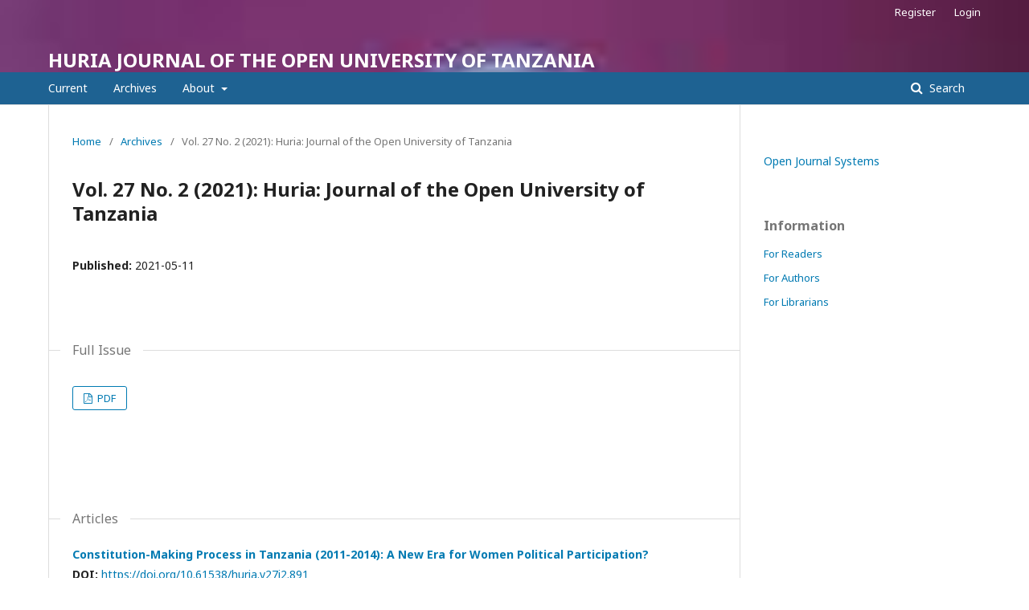

--- FILE ---
content_type: text/html; charset=utf-8
request_url: https://journals.out.ac.tz/index.php/huria/issue/view/76
body_size: 4417
content:
	<!DOCTYPE html>
<html lang="en-US" xml:lang="en-US">
<head>
	<meta charset="utf-8">
	<meta name="viewport" content="width=device-width, initial-scale=1.0">
	<title>
		Vol. 27 No. 2 (2021): Huria: Journal of the Open University of Tanzania
							| HURIA JOURNAL OF THE OPEN UNIVERSITY OF TANZANIA
			</title>

	
<meta name="generator" content="Open Journal Systems 3.2.1.4">
<link rel="alternate" type="application/atom+xml" href="https://journals.out.ac.tz/index.php/huria/gateway/plugin/WebFeedGatewayPlugin/atom">
<link rel="alternate" type="application/rdf+xml" href="https://journals.out.ac.tz/index.php/huria/gateway/plugin/WebFeedGatewayPlugin/rss">
<link rel="alternate" type="application/rss+xml" href="https://journals.out.ac.tz/index.php/huria/gateway/plugin/WebFeedGatewayPlugin/rss2">
	<link rel="stylesheet" href="https://journals.out.ac.tz/index.php/huria/$$$call$$$/page/page/css?name=stylesheet" type="text/css" /><link rel="stylesheet" href="//fonts.googleapis.com/css?family=Noto+Sans:400,400italic,700,700italic" type="text/css" /><link rel="stylesheet" href="https://cdnjs.cloudflare.com/ajax/libs/font-awesome/4.7.0/css/font-awesome.css?v=3.2.1.4" type="text/css" /><style type="text/css">.pkp_structure_head { background: center / cover no-repeat url("https://journals.out.ac.tz/public/journals/1/homepageImage_en_US.jpg");}</style><link rel="stylesheet" href="https://journals.out.ac.tz/plugins/generic/doiInSummary/styles/doi.css?v=3.2.1.4" type="text/css" />
</head>
<body class="pkp_page_issue pkp_op_view" dir="ltr">

	<div class="pkp_structure_page">

				<header class="pkp_structure_head" id="headerNavigationContainer" role="banner">
						 <nav class="cmp_skip_to_content" aria-label="Jump to content links">
	<a href="#pkp_content_main">Skip to main content</a>
	<a href="#siteNav">Skip to main navigation menu</a>
		<a href="#pkp_content_footer">Skip to site footer</a>
</nav>

			<div class="pkp_head_wrapper">

				<div class="pkp_site_name_wrapper">
					<button class="pkp_site_nav_toggle">
						<span>Open Menu</span>
					</button>
										<div class="pkp_site_name">
																<a href="						https://journals.out.ac.tz/index.php/huria/index
					" class="is_text">HURIA JOURNAL OF THE OPEN UNIVERSITY OF TANZANIA</a>
										</div>
				</div>

				
				<nav class="pkp_site_nav_menu" aria-label="Site Navigation">
					<a id="siteNav"></a>
					<div class="pkp_navigation_primary_row">
						<div class="pkp_navigation_primary_wrapper">
																				<ul id="navigationPrimary" class="pkp_navigation_primary pkp_nav_list">
								<li class="">
				<a href="https://journals.out.ac.tz/index.php/huria/issue/current">
					Current
				</a>
							</li>
								<li class="">
				<a href="https://journals.out.ac.tz/index.php/huria/issue/archive">
					Archives
				</a>
							</li>
															<li class="">
				<a href="https://journals.out.ac.tz/index.php/huria/about">
					About
				</a>
									<ul>
																					<li class="">
									<a href="https://journals.out.ac.tz/index.php/huria/about">
										About the Journal
									</a>
								</li>
																												<li class="">
									<a href="https://journals.out.ac.tz/index.php/huria/about/submissions">
										Submissions
									</a>
								</li>
																												<li class="">
									<a href="https://journals.out.ac.tz/index.php/huria/about/editorialTeam">
										Editorial Team
									</a>
								</li>
																												<li class="">
									<a href="https://journals.out.ac.tz/index.php/huria/about/privacy">
										Privacy Statement
									</a>
								</li>
																												<li class="">
									<a href="https://journals.out.ac.tz/index.php/huria/about/contact">
										Contact
									</a>
								</li>
																		</ul>
							</li>
			</ul>

				

																									
	<form class="pkp_search pkp_search_desktop" action="https://journals.out.ac.tz/index.php/huria/search/search" method="get" role="search" aria-label="Article Search">
		<input type="hidden" name="csrfToken" value="013e627ea91515e438077f52885a1bd1">
				
			<input name="query" value="" type="text" aria-label="Search Query">
		

		<button type="submit">
			Search
		</button>
		<div class="search_controls" aria-hidden="true">
			<a href="https://journals.out.ac.tz/index.php/huria/search/search" class="headerSearchPrompt search_prompt" aria-hidden="true">
				Search
			</a>
			<a href="#" class="search_cancel headerSearchCancel" aria-hidden="true"></a>
			<span class="search_loading" aria-hidden="true"></span>
		</div>
	</form>
													</div>
					</div>
					<div class="pkp_navigation_user_wrapper" id="navigationUserWrapper">
							<ul id="navigationUser" class="pkp_navigation_user pkp_nav_list">
								<li class="profile">
				<a href="https://journals.out.ac.tz/index.php/huria/user/register">
					Register
				</a>
							</li>
								<li class="profile">
				<a href="https://journals.out.ac.tz/index.php/huria/login">
					Login
				</a>
							</li>
										</ul>

					</div>
																			
	<form class="pkp_search pkp_search_mobile" action="https://journals.out.ac.tz/index.php/huria/search/search" method="get" role="search" aria-label="Article Search">
		<input type="hidden" name="csrfToken" value="013e627ea91515e438077f52885a1bd1">
				
			<input name="query" value="" type="text" aria-label="Search Query">
		

		<button type="submit">
			Search
		</button>
		<div class="search_controls" aria-hidden="true">
			<a href="https://journals.out.ac.tz/index.php/huria/search/search" class="headerSearchPrompt search_prompt" aria-hidden="true">
				Search
			</a>
			<a href="#" class="search_cancel headerSearchCancel" aria-hidden="true"></a>
			<span class="search_loading" aria-hidden="true"></span>
		</div>
	</form>
									</nav>
			</div><!-- .pkp_head_wrapper -->
		</header><!-- .pkp_structure_head -->

						<div class="pkp_structure_content has_sidebar">
			<div class="pkp_structure_main" role="main">
				<a id="pkp_content_main"></a>

<div class="page page_issue">

				<nav class="cmp_breadcrumbs" role="navigation" aria-label="You are here:">
	<ol>
		<li>
			<a href="https://journals.out.ac.tz/index.php/huria/index">
				Home
			</a>
			<span class="separator">/</span>
		</li>
		<li>
			<a href="https://journals.out.ac.tz/index.php/huria/issue/archive">
				Archives
			</a>
			<span class="separator">/</span>
		</li>
		<li class="current" aria-current="page">
			<span aria-current="page">
									Vol. 27 No. 2 (2021): Huria: Journal of the Open University of Tanzania
							</span>
		</li>
	</ol>
</nav>
		<h1>
			Vol. 27 No. 2 (2021): Huria: Journal of the Open University of Tanzania
		</h1>
			<div class="obj_issue_toc">

		
		<div class="heading">

						
				
												
							<div class="published">
				<span class="label">
					Published:
				</span>
				<span class="value">
					2021-05-11
				</span>
			</div>
			</div>

				<div class="galleys">
			<h2 id="issueTocGalleyLabel">
				Full Issue
			</h2>
			<ul class="galleys_links">
									<li>
						
	
			

<a class="obj_galley_link pdf" href="https://journals.out.ac.tz/index.php/huria/issue/view/76/16" aria-labelledby=issueTocGalleyLabel>

		
	PDF

	</a>
					</li>
							</ul>
		</div>
	
		<div class="sections">
			<div class="section">
									<h2>
					Articles
				</h2>
						<ul class="cmp_article_list articles">
									<li>
						
	
<div class="obj_article_summary">
	
	<h3 class="title">
		<a id="article-891" href="https://journals.out.ac.tz/index.php/huria/article/view/891">
			Constitution-Making Process in Tanzania (2011-2014): A New Era for Women Political Participation?
					</a>
	</h3>

		<div class="meta">
				<div class="authors">
			Alexander  Makulilo, Victoria  Lihiru
		</div>
		
				
		
	</div>
	
			<ul class="galleys_links">
																									<li>
																										
	
							

<a class="obj_galley_link pdf" href="https://journals.out.ac.tz/index.php/huria/article/view/891/717" aria-labelledby=article-891>

		
	PDF

	</a>
				</li>
					</ul>
	
	<div id="doi_article-891" class='doiInSummary'>
    <strong>DOI:</strong>
    <a href="https://doi.org/10.61538/huria.v27i2.891">https://doi.org/10.61538/huria.v27i2.891</a>
</div>

<script>
    function insertAfter(newNode, referenceNode) {
        referenceNode.parentNode.insertBefore(newNode, referenceNode.nextSibling);
    }
    
    function updateDoiPosition(){
        const doiDiv = document.getElementById('doi_article-891');
        const articleSummary = doiDiv.parentNode;
        const titlesDefault = articleSummary.getElementsByClassName('title');
        const titlesImmersion = articleSummary.getElementsByClassName('article__title');

        if(titlesDefault.length > 0) {
            let title = titlesDefault[0];
            insertAfter(doiDiv, title);
        }
        else if(titlesImmersion.length > 0) {
            let title = titlesImmersion[0];
            insertAfter(doiDiv, title);
        }
    }
    
    updateDoiPosition();
</script>
</div>
					</li>
									<li>
						
	
<div class="obj_article_summary">
	
	<h3 class="title">
		<a id="article-892" href="https://journals.out.ac.tz/index.php/huria/article/view/892">
			Assessment of Wildfires in Tanzania Forest Plantations: A Case of Sao Hill in Mufindi District
					</a>
	</h3>

		<div class="meta">
				<div class="authors">
			Maximillan  Mgina, Anna I.  Wawa
		</div>
		
				
		
	</div>
	
			<ul class="galleys_links">
																									<li>
																										
	
							

<a class="obj_galley_link pdf" href="https://journals.out.ac.tz/index.php/huria/article/view/892/718" aria-labelledby=article-892>

		
	PDF

	</a>
				</li>
					</ul>
	
	<div id="doi_article-892" class='doiInSummary'>
    <strong>DOI:</strong>
    <a href="https://doi.org/10.61538/huria.v27i2.892">https://doi.org/10.61538/huria.v27i2.892</a>
</div>

<script>
    function insertAfter(newNode, referenceNode) {
        referenceNode.parentNode.insertBefore(newNode, referenceNode.nextSibling);
    }
    
    function updateDoiPosition(){
        const doiDiv = document.getElementById('doi_article-892');
        const articleSummary = doiDiv.parentNode;
        const titlesDefault = articleSummary.getElementsByClassName('title');
        const titlesImmersion = articleSummary.getElementsByClassName('article__title');

        if(titlesDefault.length > 0) {
            let title = titlesDefault[0];
            insertAfter(doiDiv, title);
        }
        else if(titlesImmersion.length > 0) {
            let title = titlesImmersion[0];
            insertAfter(doiDiv, title);
        }
    }
    
    updateDoiPosition();
</script>
</div>
					</li>
									<li>
						
	
<div class="obj_article_summary">
	
	<h3 class="title">
		<a id="article-893" href="https://journals.out.ac.tz/index.php/huria/article/view/893">
			Transaction Cost of Sunflower Seed Production in Tanzania:  Application of Transaction Cost Economics Theory
					</a>
	</h3>

		<div class="meta">
				<div class="authors">
			Deus  Ngaruko, Timothy  Lyanga
		</div>
		
				
		
	</div>
	
			<ul class="galleys_links">
																									<li>
																										
	
							

<a class="obj_galley_link pdf" href="https://journals.out.ac.tz/index.php/huria/article/view/893/719" aria-labelledby=article-893>

		
	PDF

	</a>
				</li>
					</ul>
	
	<div id="doi_article-893" class='doiInSummary'>
    <strong>DOI:</strong>
    <a href="https://doi.org/10.61538/huria.v27i2.893">https://doi.org/10.61538/huria.v27i2.893</a>
</div>

<script>
    function insertAfter(newNode, referenceNode) {
        referenceNode.parentNode.insertBefore(newNode, referenceNode.nextSibling);
    }
    
    function updateDoiPosition(){
        const doiDiv = document.getElementById('doi_article-893');
        const articleSummary = doiDiv.parentNode;
        const titlesDefault = articleSummary.getElementsByClassName('title');
        const titlesImmersion = articleSummary.getElementsByClassName('article__title');

        if(titlesDefault.length > 0) {
            let title = titlesDefault[0];
            insertAfter(doiDiv, title);
        }
        else if(titlesImmersion.length > 0) {
            let title = titlesImmersion[0];
            insertAfter(doiDiv, title);
        }
    }
    
    updateDoiPosition();
</script>
</div>
					</li>
									<li>
						
	
<div class="obj_article_summary">
	
	<h3 class="title">
		<a id="article-894" href="https://journals.out.ac.tz/index.php/huria/article/view/894">
			Metal Contamination in Sediments of Coastal Rivers around Dar es Salaam, Tanzania
					</a>
	</h3>

		<div class="meta">
				<div class="authors">
			Matobola J.  Mihale
		</div>
		
				
		
	</div>
	
			<ul class="galleys_links">
																									<li>
																										
	
							

<a class="obj_galley_link pdf" href="https://journals.out.ac.tz/index.php/huria/article/view/894/720" aria-labelledby=article-894>

		
	PDF

	</a>
				</li>
					</ul>
	
	<div id="doi_article-894" class='doiInSummary'>
    <strong>DOI:</strong>
    <a href="https://doi.org/10.61538/huria.v27i2.894">https://doi.org/10.61538/huria.v27i2.894</a>
</div>

<script>
    function insertAfter(newNode, referenceNode) {
        referenceNode.parentNode.insertBefore(newNode, referenceNode.nextSibling);
    }
    
    function updateDoiPosition(){
        const doiDiv = document.getElementById('doi_article-894');
        const articleSummary = doiDiv.parentNode;
        const titlesDefault = articleSummary.getElementsByClassName('title');
        const titlesImmersion = articleSummary.getElementsByClassName('article__title');

        if(titlesDefault.length > 0) {
            let title = titlesDefault[0];
            insertAfter(doiDiv, title);
        }
        else if(titlesImmersion.length > 0) {
            let title = titlesImmersion[0];
            insertAfter(doiDiv, title);
        }
    }
    
    updateDoiPosition();
</script>
</div>
					</li>
									<li>
						
	
<div class="obj_article_summary">
	
	<h3 class="title">
		<a id="article-895" href="https://journals.out.ac.tz/index.php/huria/article/view/895">
			Implication Analysis of Pre and Post-Harvest Losses of Maize to Household Food Security in Kongwa and Kondoa Districts-Tanzania
					</a>
	</h3>

		<div class="meta">
				<div class="authors">
			Namkunda Johnson , Agnes  Nyomora , James Lyimo 
		</div>
		
				
		
	</div>
	
			<ul class="galleys_links">
																									<li>
																										
	
							

<a class="obj_galley_link pdf" href="https://journals.out.ac.tz/index.php/huria/article/view/895/721" aria-labelledby=article-895>

		
	PDF

	</a>
				</li>
					</ul>
	
	<div id="doi_article-895" class='doiInSummary'>
    <strong>DOI:</strong>
    <a href="https://doi.org/10.61538/huria.v27i2.895">https://doi.org/10.61538/huria.v27i2.895</a>
</div>

<script>
    function insertAfter(newNode, referenceNode) {
        referenceNode.parentNode.insertBefore(newNode, referenceNode.nextSibling);
    }
    
    function updateDoiPosition(){
        const doiDiv = document.getElementById('doi_article-895');
        const articleSummary = doiDiv.parentNode;
        const titlesDefault = articleSummary.getElementsByClassName('title');
        const titlesImmersion = articleSummary.getElementsByClassName('article__title');

        if(titlesDefault.length > 0) {
            let title = titlesDefault[0];
            insertAfter(doiDiv, title);
        }
        else if(titlesImmersion.length > 0) {
            let title = titlesImmersion[0];
            insertAfter(doiDiv, title);
        }
    }
    
    updateDoiPosition();
</script>
</div>
					</li>
									<li>
						
	
<div class="obj_article_summary">
	
	<h3 class="title">
		<a id="article-896" href="https://journals.out.ac.tz/index.php/huria/article/view/896">
			Factoring the Trust in the Regulatory Relationships: A Reflection from Tanzania’s Mining Sector
					</a>
	</h3>

		<div class="meta">
				<div class="authors">
			Furaha  Julius
		</div>
		
				
		
	</div>
	
			<ul class="galleys_links">
																									<li>
																										
	
							

<a class="obj_galley_link pdf" href="https://journals.out.ac.tz/index.php/huria/article/view/896/722" aria-labelledby=article-896>

		
	PDF

	</a>
				</li>
					</ul>
	
	<div id="doi_article-896" class='doiInSummary'>
    <strong>DOI:</strong>
    <a href="https://doi.org/10.61538/huria.v27i2.896">https://doi.org/10.61538/huria.v27i2.896</a>
</div>

<script>
    function insertAfter(newNode, referenceNode) {
        referenceNode.parentNode.insertBefore(newNode, referenceNode.nextSibling);
    }
    
    function updateDoiPosition(){
        const doiDiv = document.getElementById('doi_article-896');
        const articleSummary = doiDiv.parentNode;
        const titlesDefault = articleSummary.getElementsByClassName('title');
        const titlesImmersion = articleSummary.getElementsByClassName('article__title');

        if(titlesDefault.length > 0) {
            let title = titlesDefault[0];
            insertAfter(doiDiv, title);
        }
        else if(titlesImmersion.length > 0) {
            let title = titlesImmersion[0];
            insertAfter(doiDiv, title);
        }
    }
    
    updateDoiPosition();
</script>
</div>
					</li>
									<li>
						
	
<div class="obj_article_summary">
	
	<h3 class="title">
		<a id="article-897" href="https://journals.out.ac.tz/index.php/huria/article/view/897">
			Investigation on The Level of Insecticide Resistance to Malaria Vectors in Ruangwa District Lindi Region Tanzania
					</a>
	</h3>

		<div class="meta">
				<div class="authors">
			Godfrida R.  Clement, Emmanuel S.  Kigadye, Nicodem J.  Govella
		</div>
		
				
		
	</div>
	
			<ul class="galleys_links">
																									<li>
																										
	
							

<a class="obj_galley_link pdf" href="https://journals.out.ac.tz/index.php/huria/article/view/897/723" aria-labelledby=article-897>

		
	PDF

	</a>
				</li>
					</ul>
	
	<div id="doi_article-897" class='doiInSummary'>
    <strong>DOI:</strong>
    <a href="https://doi.org/10.61538/huria.v27i2.897">https://doi.org/10.61538/huria.v27i2.897</a>
</div>

<script>
    function insertAfter(newNode, referenceNode) {
        referenceNode.parentNode.insertBefore(newNode, referenceNode.nextSibling);
    }
    
    function updateDoiPosition(){
        const doiDiv = document.getElementById('doi_article-897');
        const articleSummary = doiDiv.parentNode;
        const titlesDefault = articleSummary.getElementsByClassName('title');
        const titlesImmersion = articleSummary.getElementsByClassName('article__title');

        if(titlesDefault.length > 0) {
            let title = titlesDefault[0];
            insertAfter(doiDiv, title);
        }
        else if(titlesImmersion.length > 0) {
            let title = titlesImmersion[0];
            insertAfter(doiDiv, title);
        }
    }
    
    updateDoiPosition();
</script>
</div>
					</li>
									<li>
						
	
<div class="obj_article_summary">
	
	<h3 class="title">
		<a id="article-898" href="https://journals.out.ac.tz/index.php/huria/article/view/898">
			Nutritional Prospects and Phyto-Therapeutical Potentials of the Selected Indigenous Green Leafy Vegetables Commonly Used in Tanzania
					</a>
	</h3>

		<div class="meta">
				<div class="authors">
			Josephat  Saria
		</div>
		
				
		
	</div>
	
			<ul class="galleys_links">
																									<li>
																										
	
							

<a class="obj_galley_link pdf" href="https://journals.out.ac.tz/index.php/huria/article/view/898/724" aria-labelledby=article-898>

		
	PDF

	</a>
				</li>
					</ul>
	
	<div id="doi_article-898" class='doiInSummary'>
    <strong>DOI:</strong>
    <a href="https://doi.org/10.61538/huria.v27i2.898">https://doi.org/10.61538/huria.v27i2.898</a>
</div>

<script>
    function insertAfter(newNode, referenceNode) {
        referenceNode.parentNode.insertBefore(newNode, referenceNode.nextSibling);
    }
    
    function updateDoiPosition(){
        const doiDiv = document.getElementById('doi_article-898');
        const articleSummary = doiDiv.parentNode;
        const titlesDefault = articleSummary.getElementsByClassName('title');
        const titlesImmersion = articleSummary.getElementsByClassName('article__title');

        if(titlesDefault.length > 0) {
            let title = titlesDefault[0];
            insertAfter(doiDiv, title);
        }
        else if(titlesImmersion.length > 0) {
            let title = titlesImmersion[0];
            insertAfter(doiDiv, title);
        }
    }
    
    updateDoiPosition();
</script>
</div>
					</li>
									<li>
						
	
<div class="obj_article_summary">
	
	<h3 class="title">
		<a id="article-900" href="https://journals.out.ac.tz/index.php/huria/article/view/900">
			Impacts of Climate Change on Food Security and Adaptation Options for Smallholder Farmers in Malawi
					</a>
	</h3>

		<div class="meta">
				<div class="authors">
			Ben Busizori  Twinomugisha, Reguli Baltazar  Mushy
		</div>
		
				
		
	</div>
	
			<ul class="galleys_links">
																									<li>
																										
	
							

<a class="obj_galley_link pdf" href="https://journals.out.ac.tz/index.php/huria/article/view/900/728" aria-labelledby=article-900>

		
	PDF

	</a>
				</li>
					</ul>
	
	<div id="doi_article-900" class='doiInSummary'>
    <strong>DOI:</strong>
    <a href="https://doi.org/10.61538/huria.v27i2.900">https://doi.org/10.61538/huria.v27i2.900</a>
</div>

<script>
    function insertAfter(newNode, referenceNode) {
        referenceNode.parentNode.insertBefore(newNode, referenceNode.nextSibling);
    }
    
    function updateDoiPosition(){
        const doiDiv = document.getElementById('doi_article-900');
        const articleSummary = doiDiv.parentNode;
        const titlesDefault = articleSummary.getElementsByClassName('title');
        const titlesImmersion = articleSummary.getElementsByClassName('article__title');

        if(titlesDefault.length > 0) {
            let title = titlesDefault[0];
            insertAfter(doiDiv, title);
        }
        else if(titlesImmersion.length > 0) {
            let title = titlesImmersion[0];
            insertAfter(doiDiv, title);
        }
    }
    
    updateDoiPosition();
</script>
</div>
					</li>
									<li>
						
	
<div class="obj_article_summary">
	
	<h3 class="title">
		<a id="article-901" href="https://journals.out.ac.tz/index.php/huria/article/view/901">
			Utilization of Extended Postpartum Family Planning among Post-Delivery Women in Mvomero District, Morogoro-Tanzania
					</a>
	</h3>

		<div class="meta">
				<div class="authors">
			Rogate Phinias  Ibrahim, Harrieth G.  Mtae
		</div>
		
				
		
	</div>
	
			<ul class="galleys_links">
																									<li>
																										
	
							

<a class="obj_galley_link pdf" href="https://journals.out.ac.tz/index.php/huria/article/view/901/727" aria-labelledby=article-901>

		
	PDF

	</a>
				</li>
					</ul>
	
	<div id="doi_article-901" class='doiInSummary'>
    <strong>DOI:</strong>
    <a href="https://doi.org/10.61538/huria.v27i2.901">https://doi.org/10.61538/huria.v27i2.901</a>
</div>

<script>
    function insertAfter(newNode, referenceNode) {
        referenceNode.parentNode.insertBefore(newNode, referenceNode.nextSibling);
    }
    
    function updateDoiPosition(){
        const doiDiv = document.getElementById('doi_article-901');
        const articleSummary = doiDiv.parentNode;
        const titlesDefault = articleSummary.getElementsByClassName('title');
        const titlesImmersion = articleSummary.getElementsByClassName('article__title');

        if(titlesDefault.length > 0) {
            let title = titlesDefault[0];
            insertAfter(doiDiv, title);
        }
        else if(titlesImmersion.length > 0) {
            let title = titlesImmersion[0];
            insertAfter(doiDiv, title);
        }
    }
    
    updateDoiPosition();
</script>
</div>
					</li>
							</ul>
				</div>
		</div><!-- .sections -->
</div>
	</div>

	</div><!-- pkp_structure_main -->

									<div class="pkp_structure_sidebar left" role="complementary" aria-label="Sidebar">
				<div class="pkp_block block_developed_by">
	<h2 class="pkp_screen_reader">
		Developed By
	</h2>

	<div class="content">
		<a href="http://pkp.sfu.ca/ojs/">
			Open Journal Systems
		</a>
	</div>
</div>
<div class="pkp_block block_information">
	<h2 class="title">Information</h2>
	<div class="content">
		<ul>
							<li>
					<a href="https://journals.out.ac.tz/index.php/huria/information/readers">
						For Readers
					</a>
				</li>
										<li>
					<a href="https://journals.out.ac.tz/index.php/huria/information/authors">
						For Authors
					</a>
				</li>
										<li>
					<a href="https://journals.out.ac.tz/index.php/huria/information/librarians">
						For Librarians
					</a>
				</li>
					</ul>
	</div>
</div>

			</div><!-- pkp_sidebar.left -->
			</div><!-- pkp_structure_content -->

<div class="pkp_structure_footer_wrapper" role="contentinfo">
	<a id="pkp_content_footer"></a>

	<div class="pkp_structure_footer">

		
		<div class="pkp_brand_footer" role="complementary">
			<a href="https://journals.out.ac.tz/index.php/huria/about/aboutThisPublishingSystem">
				<img alt="More information about the publishing system, Platform and Workflow by OJS/PKP." src="https://journals.out.ac.tz/templates/images/ojs_brand.png">
			</a>
		</div>
	</div>
</div><!-- pkp_structure_footer_wrapper -->

</div><!-- pkp_structure_page -->

<script src="//ajax.googleapis.com/ajax/libs/jquery/3.3.1/jquery.js?v=3.2.1.4" type="text/javascript"></script><script src="//ajax.googleapis.com/ajax/libs/jqueryui/1.12.0/jquery-ui.js?v=3.2.1.4" type="text/javascript"></script><script src="https://journals.out.ac.tz/lib/pkp/js/lib/jquery/plugins/jquery.tag-it.js?v=3.2.1.4" type="text/javascript"></script><script src="https://journals.out.ac.tz/plugins/themes/default/js/lib/popper/popper.js?v=3.2.1.4" type="text/javascript"></script><script src="https://journals.out.ac.tz/plugins/themes/default/js/lib/bootstrap/util.js?v=3.2.1.4" type="text/javascript"></script><script src="https://journals.out.ac.tz/plugins/themes/default/js/lib/bootstrap/dropdown.js?v=3.2.1.4" type="text/javascript"></script><script src="https://journals.out.ac.tz/plugins/themes/default/js/main.js?v=3.2.1.4" type="text/javascript"></script><script type="text/javascript">
(function(i,s,o,g,r,a,m){i['GoogleAnalyticsObject']=r;i[r]=i[r]||function(){
(i[r].q=i[r].q||[]).push(arguments)},i[r].l=1*new Date();a=s.createElement(o),
m=s.getElementsByTagName(o)[0];a.async=1;a.src=g;m.parentNode.insertBefore(a,m)
})(window,document,'script','https://www.google-analytics.com/analytics.js','ga');

ga('create', 'UA-126956088-1', 'auto');
ga('send', 'pageview');
</script>


</body>
</html>


--- FILE ---
content_type: text/plain
request_url: https://www.google-analytics.com/j/collect?v=1&_v=j102&a=1991146869&t=pageview&_s=1&dl=https%3A%2F%2Fjournals.out.ac.tz%2Findex.php%2Fhuria%2Fissue%2Fview%2F76&ul=en-us%40posix&dt=Vol.%2027%20No.%202%20(2021)%3A%20Huria%3A%20Journal%20of%20the%20Open%20University%20of%20Tanzania%20%7C%20HURIA%20JOURNAL%20OF%20THE%20OPEN%20UNIVERSITY%20OF%20TANZANIA&sr=1280x720&vp=1280x720&_u=IEBAAEABAAAAACAAI~&jid=2030136456&gjid=1557081254&cid=252910828.1769118813&tid=UA-126956088-1&_gid=1124566460.1769118813&_r=1&_slc=1&z=1999142149
body_size: -451
content:
2,cG-N1BG226TJ0